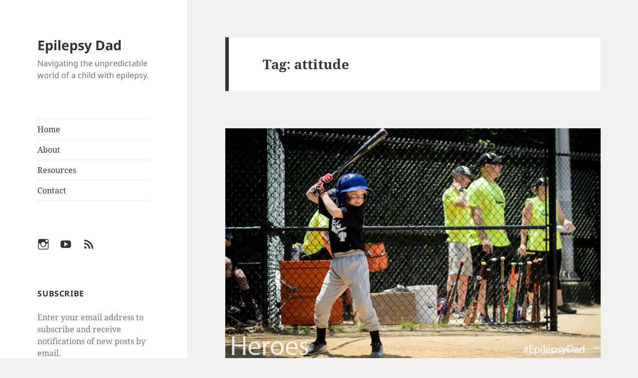

--- FILE ---
content_type: text/html; charset=UTF-8
request_url: https://www.epilepsydad.com/tag/attitude/
body_size: 12190
content:
<!DOCTYPE html>
<html lang="en-US" prefix="og: https://ogp.me/ns#" class="no-js">
<head>
	<meta charset="UTF-8">
	<meta name="viewport" content="width=device-width, initial-scale=1.0">
	<link rel="profile" href="https://gmpg.org/xfn/11">
	<link rel="pingback" href="https://www.epilepsydad.com/xmlrpc.php">
	<script>
(function(html){html.className = html.className.replace(/\bno-js\b/,'js')})(document.documentElement);
//# sourceURL=twentyfifteen_javascript_detection
</script>

<!-- Search Engine Optimization by Rank Math - https://rankmath.com/ -->
<title>attitude Archives - Epilepsy Dad</title>
<meta name="robots" content="index, follow, max-snippet:-1, max-video-preview:-1, max-image-preview:large"/>
<link rel="canonical" href="https://www.epilepsydad.com/tag/attitude/" />
<meta property="og:locale" content="en_US" />
<meta property="og:type" content="article" />
<meta property="og:title" content="attitude Archives - Epilepsy Dad" />
<meta property="og:url" content="https://www.epilepsydad.com/tag/attitude/" />
<meta property="og:site_name" content="Epilepsy Dad - Navigating the unpredictable world of a child with epilepsy." />
<meta name="twitter:card" content="summary_large_image" />
<meta name="twitter:title" content="attitude Archives - Epilepsy Dad" />
<meta name="twitter:label1" content="Posts" />
<meta name="twitter:data1" content="1" />
<script type="application/ld+json" class="rank-math-schema">{"@context":"https://schema.org","@graph":[{"@type":"Person","@id":"https://www.epilepsydad.com/#person","name":"Epilepsy Dad - Navigating the unpredictable world of a child with epilepsy."},{"@type":"WebSite","@id":"https://www.epilepsydad.com/#website","url":"https://www.epilepsydad.com","name":"Epilepsy Dad - Navigating the unpredictable world of a child with epilepsy.","alternateName":"Epilepsy Dad","publisher":{"@id":"https://www.epilepsydad.com/#person"},"inLanguage":"en-US"},{"@type":"CollectionPage","@id":"https://www.epilepsydad.com/tag/attitude/#webpage","url":"https://www.epilepsydad.com/tag/attitude/","name":"attitude Archives - Epilepsy Dad","isPartOf":{"@id":"https://www.epilepsydad.com/#website"},"inLanguage":"en-US"}]}</script>
<!-- /Rank Math WordPress SEO plugin -->

<link rel='dns-prefetch' href='//secure.gravatar.com' />
<link rel='dns-prefetch' href='//www.googletagmanager.com' />
<link rel='dns-prefetch' href='//stats.wp.com' />
<link rel='dns-prefetch' href='//v0.wordpress.com' />
<link rel="alternate" type="application/rss+xml" title="Epilepsy Dad &raquo; Feed" href="https://www.epilepsydad.com/feed/" />
<link rel="alternate" type="application/rss+xml" title="Epilepsy Dad &raquo; Comments Feed" href="https://www.epilepsydad.com/comments/feed/" />
<link rel="alternate" type="application/rss+xml" title="Epilepsy Dad &raquo; attitude Tag Feed" href="https://www.epilepsydad.com/tag/attitude/feed/" />
<style id='wp-img-auto-sizes-contain-inline-css'>
img:is([sizes=auto i],[sizes^="auto," i]){contain-intrinsic-size:3000px 1500px}
/*# sourceURL=wp-img-auto-sizes-contain-inline-css */
</style>
<link rel='stylesheet' id='twentyfifteen-jetpack-css' href='https://www.epilepsydad.com/wp-content/plugins/jetpack/modules/theme-tools/compat/twentyfifteen.css?ver=15.4' media='all' />
<style id='wp-emoji-styles-inline-css'>

	img.wp-smiley, img.emoji {
		display: inline !important;
		border: none !important;
		box-shadow: none !important;
		height: 1em !important;
		width: 1em !important;
		margin: 0 0.07em !important;
		vertical-align: -0.1em !important;
		background: none !important;
		padding: 0 !important;
	}
/*# sourceURL=wp-emoji-styles-inline-css */
</style>
<style id='wp-block-library-inline-css'>
:root{--wp-block-synced-color:#7a00df;--wp-block-synced-color--rgb:122,0,223;--wp-bound-block-color:var(--wp-block-synced-color);--wp-editor-canvas-background:#ddd;--wp-admin-theme-color:#007cba;--wp-admin-theme-color--rgb:0,124,186;--wp-admin-theme-color-darker-10:#006ba1;--wp-admin-theme-color-darker-10--rgb:0,107,160.5;--wp-admin-theme-color-darker-20:#005a87;--wp-admin-theme-color-darker-20--rgb:0,90,135;--wp-admin-border-width-focus:2px}@media (min-resolution:192dpi){:root{--wp-admin-border-width-focus:1.5px}}.wp-element-button{cursor:pointer}:root .has-very-light-gray-background-color{background-color:#eee}:root .has-very-dark-gray-background-color{background-color:#313131}:root .has-very-light-gray-color{color:#eee}:root .has-very-dark-gray-color{color:#313131}:root .has-vivid-green-cyan-to-vivid-cyan-blue-gradient-background{background:linear-gradient(135deg,#00d084,#0693e3)}:root .has-purple-crush-gradient-background{background:linear-gradient(135deg,#34e2e4,#4721fb 50%,#ab1dfe)}:root .has-hazy-dawn-gradient-background{background:linear-gradient(135deg,#faaca8,#dad0ec)}:root .has-subdued-olive-gradient-background{background:linear-gradient(135deg,#fafae1,#67a671)}:root .has-atomic-cream-gradient-background{background:linear-gradient(135deg,#fdd79a,#004a59)}:root .has-nightshade-gradient-background{background:linear-gradient(135deg,#330968,#31cdcf)}:root .has-midnight-gradient-background{background:linear-gradient(135deg,#020381,#2874fc)}:root{--wp--preset--font-size--normal:16px;--wp--preset--font-size--huge:42px}.has-regular-font-size{font-size:1em}.has-larger-font-size{font-size:2.625em}.has-normal-font-size{font-size:var(--wp--preset--font-size--normal)}.has-huge-font-size{font-size:var(--wp--preset--font-size--huge)}.has-text-align-center{text-align:center}.has-text-align-left{text-align:left}.has-text-align-right{text-align:right}.has-fit-text{white-space:nowrap!important}#end-resizable-editor-section{display:none}.aligncenter{clear:both}.items-justified-left{justify-content:flex-start}.items-justified-center{justify-content:center}.items-justified-right{justify-content:flex-end}.items-justified-space-between{justify-content:space-between}.screen-reader-text{border:0;clip-path:inset(50%);height:1px;margin:-1px;overflow:hidden;padding:0;position:absolute;width:1px;word-wrap:normal!important}.screen-reader-text:focus{background-color:#ddd;clip-path:none;color:#444;display:block;font-size:1em;height:auto;left:5px;line-height:normal;padding:15px 23px 14px;text-decoration:none;top:5px;width:auto;z-index:100000}html :where(.has-border-color){border-style:solid}html :where([style*=border-top-color]){border-top-style:solid}html :where([style*=border-right-color]){border-right-style:solid}html :where([style*=border-bottom-color]){border-bottom-style:solid}html :where([style*=border-left-color]){border-left-style:solid}html :where([style*=border-width]){border-style:solid}html :where([style*=border-top-width]){border-top-style:solid}html :where([style*=border-right-width]){border-right-style:solid}html :where([style*=border-bottom-width]){border-bottom-style:solid}html :where([style*=border-left-width]){border-left-style:solid}html :where(img[class*=wp-image-]){height:auto;max-width:100%}:where(figure){margin:0 0 1em}html :where(.is-position-sticky){--wp-admin--admin-bar--position-offset:var(--wp-admin--admin-bar--height,0px)}@media screen and (max-width:600px){html :where(.is-position-sticky){--wp-admin--admin-bar--position-offset:0px}}

/*# sourceURL=wp-block-library-inline-css */
</style><style id='global-styles-inline-css'>
:root{--wp--preset--aspect-ratio--square: 1;--wp--preset--aspect-ratio--4-3: 4/3;--wp--preset--aspect-ratio--3-4: 3/4;--wp--preset--aspect-ratio--3-2: 3/2;--wp--preset--aspect-ratio--2-3: 2/3;--wp--preset--aspect-ratio--16-9: 16/9;--wp--preset--aspect-ratio--9-16: 9/16;--wp--preset--color--black: #000000;--wp--preset--color--cyan-bluish-gray: #abb8c3;--wp--preset--color--white: #fff;--wp--preset--color--pale-pink: #f78da7;--wp--preset--color--vivid-red: #cf2e2e;--wp--preset--color--luminous-vivid-orange: #ff6900;--wp--preset--color--luminous-vivid-amber: #fcb900;--wp--preset--color--light-green-cyan: #7bdcb5;--wp--preset--color--vivid-green-cyan: #00d084;--wp--preset--color--pale-cyan-blue: #8ed1fc;--wp--preset--color--vivid-cyan-blue: #0693e3;--wp--preset--color--vivid-purple: #9b51e0;--wp--preset--color--dark-gray: #111;--wp--preset--color--light-gray: #f1f1f1;--wp--preset--color--yellow: #f4ca16;--wp--preset--color--dark-brown: #352712;--wp--preset--color--medium-pink: #e53b51;--wp--preset--color--light-pink: #ffe5d1;--wp--preset--color--dark-purple: #2e2256;--wp--preset--color--purple: #674970;--wp--preset--color--blue-gray: #22313f;--wp--preset--color--bright-blue: #55c3dc;--wp--preset--color--light-blue: #e9f2f9;--wp--preset--gradient--vivid-cyan-blue-to-vivid-purple: linear-gradient(135deg,rgb(6,147,227) 0%,rgb(155,81,224) 100%);--wp--preset--gradient--light-green-cyan-to-vivid-green-cyan: linear-gradient(135deg,rgb(122,220,180) 0%,rgb(0,208,130) 100%);--wp--preset--gradient--luminous-vivid-amber-to-luminous-vivid-orange: linear-gradient(135deg,rgb(252,185,0) 0%,rgb(255,105,0) 100%);--wp--preset--gradient--luminous-vivid-orange-to-vivid-red: linear-gradient(135deg,rgb(255,105,0) 0%,rgb(207,46,46) 100%);--wp--preset--gradient--very-light-gray-to-cyan-bluish-gray: linear-gradient(135deg,rgb(238,238,238) 0%,rgb(169,184,195) 100%);--wp--preset--gradient--cool-to-warm-spectrum: linear-gradient(135deg,rgb(74,234,220) 0%,rgb(151,120,209) 20%,rgb(207,42,186) 40%,rgb(238,44,130) 60%,rgb(251,105,98) 80%,rgb(254,248,76) 100%);--wp--preset--gradient--blush-light-purple: linear-gradient(135deg,rgb(255,206,236) 0%,rgb(152,150,240) 100%);--wp--preset--gradient--blush-bordeaux: linear-gradient(135deg,rgb(254,205,165) 0%,rgb(254,45,45) 50%,rgb(107,0,62) 100%);--wp--preset--gradient--luminous-dusk: linear-gradient(135deg,rgb(255,203,112) 0%,rgb(199,81,192) 50%,rgb(65,88,208) 100%);--wp--preset--gradient--pale-ocean: linear-gradient(135deg,rgb(255,245,203) 0%,rgb(182,227,212) 50%,rgb(51,167,181) 100%);--wp--preset--gradient--electric-grass: linear-gradient(135deg,rgb(202,248,128) 0%,rgb(113,206,126) 100%);--wp--preset--gradient--midnight: linear-gradient(135deg,rgb(2,3,129) 0%,rgb(40,116,252) 100%);--wp--preset--gradient--dark-gray-gradient-gradient: linear-gradient(90deg, rgba(17,17,17,1) 0%, rgba(42,42,42,1) 100%);--wp--preset--gradient--light-gray-gradient: linear-gradient(90deg, rgba(241,241,241,1) 0%, rgba(215,215,215,1) 100%);--wp--preset--gradient--white-gradient: linear-gradient(90deg, rgba(255,255,255,1) 0%, rgba(230,230,230,1) 100%);--wp--preset--gradient--yellow-gradient: linear-gradient(90deg, rgba(244,202,22,1) 0%, rgba(205,168,10,1) 100%);--wp--preset--gradient--dark-brown-gradient: linear-gradient(90deg, rgba(53,39,18,1) 0%, rgba(91,67,31,1) 100%);--wp--preset--gradient--medium-pink-gradient: linear-gradient(90deg, rgba(229,59,81,1) 0%, rgba(209,28,51,1) 100%);--wp--preset--gradient--light-pink-gradient: linear-gradient(90deg, rgba(255,229,209,1) 0%, rgba(255,200,158,1) 100%);--wp--preset--gradient--dark-purple-gradient: linear-gradient(90deg, rgba(46,34,86,1) 0%, rgba(66,48,123,1) 100%);--wp--preset--gradient--purple-gradient: linear-gradient(90deg, rgba(103,73,112,1) 0%, rgba(131,93,143,1) 100%);--wp--preset--gradient--blue-gray-gradient: linear-gradient(90deg, rgba(34,49,63,1) 0%, rgba(52,75,96,1) 100%);--wp--preset--gradient--bright-blue-gradient: linear-gradient(90deg, rgba(85,195,220,1) 0%, rgba(43,180,211,1) 100%);--wp--preset--gradient--light-blue-gradient: linear-gradient(90deg, rgba(233,242,249,1) 0%, rgba(193,218,238,1) 100%);--wp--preset--font-size--small: 13px;--wp--preset--font-size--medium: 20px;--wp--preset--font-size--large: 36px;--wp--preset--font-size--x-large: 42px;--wp--preset--spacing--20: 0.44rem;--wp--preset--spacing--30: 0.67rem;--wp--preset--spacing--40: 1rem;--wp--preset--spacing--50: 1.5rem;--wp--preset--spacing--60: 2.25rem;--wp--preset--spacing--70: 3.38rem;--wp--preset--spacing--80: 5.06rem;--wp--preset--shadow--natural: 6px 6px 9px rgba(0, 0, 0, 0.2);--wp--preset--shadow--deep: 12px 12px 50px rgba(0, 0, 0, 0.4);--wp--preset--shadow--sharp: 6px 6px 0px rgba(0, 0, 0, 0.2);--wp--preset--shadow--outlined: 6px 6px 0px -3px rgb(255, 255, 255), 6px 6px rgb(0, 0, 0);--wp--preset--shadow--crisp: 6px 6px 0px rgb(0, 0, 0);}:where(.is-layout-flex){gap: 0.5em;}:where(.is-layout-grid){gap: 0.5em;}body .is-layout-flex{display: flex;}.is-layout-flex{flex-wrap: wrap;align-items: center;}.is-layout-flex > :is(*, div){margin: 0;}body .is-layout-grid{display: grid;}.is-layout-grid > :is(*, div){margin: 0;}:where(.wp-block-columns.is-layout-flex){gap: 2em;}:where(.wp-block-columns.is-layout-grid){gap: 2em;}:where(.wp-block-post-template.is-layout-flex){gap: 1.25em;}:where(.wp-block-post-template.is-layout-grid){gap: 1.25em;}.has-black-color{color: var(--wp--preset--color--black) !important;}.has-cyan-bluish-gray-color{color: var(--wp--preset--color--cyan-bluish-gray) !important;}.has-white-color{color: var(--wp--preset--color--white) !important;}.has-pale-pink-color{color: var(--wp--preset--color--pale-pink) !important;}.has-vivid-red-color{color: var(--wp--preset--color--vivid-red) !important;}.has-luminous-vivid-orange-color{color: var(--wp--preset--color--luminous-vivid-orange) !important;}.has-luminous-vivid-amber-color{color: var(--wp--preset--color--luminous-vivid-amber) !important;}.has-light-green-cyan-color{color: var(--wp--preset--color--light-green-cyan) !important;}.has-vivid-green-cyan-color{color: var(--wp--preset--color--vivid-green-cyan) !important;}.has-pale-cyan-blue-color{color: var(--wp--preset--color--pale-cyan-blue) !important;}.has-vivid-cyan-blue-color{color: var(--wp--preset--color--vivid-cyan-blue) !important;}.has-vivid-purple-color{color: var(--wp--preset--color--vivid-purple) !important;}.has-black-background-color{background-color: var(--wp--preset--color--black) !important;}.has-cyan-bluish-gray-background-color{background-color: var(--wp--preset--color--cyan-bluish-gray) !important;}.has-white-background-color{background-color: var(--wp--preset--color--white) !important;}.has-pale-pink-background-color{background-color: var(--wp--preset--color--pale-pink) !important;}.has-vivid-red-background-color{background-color: var(--wp--preset--color--vivid-red) !important;}.has-luminous-vivid-orange-background-color{background-color: var(--wp--preset--color--luminous-vivid-orange) !important;}.has-luminous-vivid-amber-background-color{background-color: var(--wp--preset--color--luminous-vivid-amber) !important;}.has-light-green-cyan-background-color{background-color: var(--wp--preset--color--light-green-cyan) !important;}.has-vivid-green-cyan-background-color{background-color: var(--wp--preset--color--vivid-green-cyan) !important;}.has-pale-cyan-blue-background-color{background-color: var(--wp--preset--color--pale-cyan-blue) !important;}.has-vivid-cyan-blue-background-color{background-color: var(--wp--preset--color--vivid-cyan-blue) !important;}.has-vivid-purple-background-color{background-color: var(--wp--preset--color--vivid-purple) !important;}.has-black-border-color{border-color: var(--wp--preset--color--black) !important;}.has-cyan-bluish-gray-border-color{border-color: var(--wp--preset--color--cyan-bluish-gray) !important;}.has-white-border-color{border-color: var(--wp--preset--color--white) !important;}.has-pale-pink-border-color{border-color: var(--wp--preset--color--pale-pink) !important;}.has-vivid-red-border-color{border-color: var(--wp--preset--color--vivid-red) !important;}.has-luminous-vivid-orange-border-color{border-color: var(--wp--preset--color--luminous-vivid-orange) !important;}.has-luminous-vivid-amber-border-color{border-color: var(--wp--preset--color--luminous-vivid-amber) !important;}.has-light-green-cyan-border-color{border-color: var(--wp--preset--color--light-green-cyan) !important;}.has-vivid-green-cyan-border-color{border-color: var(--wp--preset--color--vivid-green-cyan) !important;}.has-pale-cyan-blue-border-color{border-color: var(--wp--preset--color--pale-cyan-blue) !important;}.has-vivid-cyan-blue-border-color{border-color: var(--wp--preset--color--vivid-cyan-blue) !important;}.has-vivid-purple-border-color{border-color: var(--wp--preset--color--vivid-purple) !important;}.has-vivid-cyan-blue-to-vivid-purple-gradient-background{background: var(--wp--preset--gradient--vivid-cyan-blue-to-vivid-purple) !important;}.has-light-green-cyan-to-vivid-green-cyan-gradient-background{background: var(--wp--preset--gradient--light-green-cyan-to-vivid-green-cyan) !important;}.has-luminous-vivid-amber-to-luminous-vivid-orange-gradient-background{background: var(--wp--preset--gradient--luminous-vivid-amber-to-luminous-vivid-orange) !important;}.has-luminous-vivid-orange-to-vivid-red-gradient-background{background: var(--wp--preset--gradient--luminous-vivid-orange-to-vivid-red) !important;}.has-very-light-gray-to-cyan-bluish-gray-gradient-background{background: var(--wp--preset--gradient--very-light-gray-to-cyan-bluish-gray) !important;}.has-cool-to-warm-spectrum-gradient-background{background: var(--wp--preset--gradient--cool-to-warm-spectrum) !important;}.has-blush-light-purple-gradient-background{background: var(--wp--preset--gradient--blush-light-purple) !important;}.has-blush-bordeaux-gradient-background{background: var(--wp--preset--gradient--blush-bordeaux) !important;}.has-luminous-dusk-gradient-background{background: var(--wp--preset--gradient--luminous-dusk) !important;}.has-pale-ocean-gradient-background{background: var(--wp--preset--gradient--pale-ocean) !important;}.has-electric-grass-gradient-background{background: var(--wp--preset--gradient--electric-grass) !important;}.has-midnight-gradient-background{background: var(--wp--preset--gradient--midnight) !important;}.has-small-font-size{font-size: var(--wp--preset--font-size--small) !important;}.has-medium-font-size{font-size: var(--wp--preset--font-size--medium) !important;}.has-large-font-size{font-size: var(--wp--preset--font-size--large) !important;}.has-x-large-font-size{font-size: var(--wp--preset--font-size--x-large) !important;}
/*# sourceURL=global-styles-inline-css */
</style>

<style id='classic-theme-styles-inline-css'>
/*! This file is auto-generated */
.wp-block-button__link{color:#fff;background-color:#32373c;border-radius:9999px;box-shadow:none;text-decoration:none;padding:calc(.667em + 2px) calc(1.333em + 2px);font-size:1.125em}.wp-block-file__button{background:#32373c;color:#fff;text-decoration:none}
/*# sourceURL=/wp-includes/css/classic-themes.min.css */
</style>
<link rel='stylesheet' id='tm_clicktotweet-css' href='https://www.epilepsydad.com/wp-content/plugins/click-to-tweet-by-todaymade/assets/css/styles.css?ver=6.9' media='all' />
<link rel='stylesheet' id='twentyfifteen-fonts-css' href='https://www.epilepsydad.com/wp-content/themes/twentyfifteen/assets/fonts/noto-sans-plus-noto-serif-plus-inconsolata.css?ver=20230328' media='all' />
<link rel='stylesheet' id='genericons-css' href='https://www.epilepsydad.com/wp-content/plugins/jetpack/_inc/genericons/genericons/genericons.css?ver=3.1' media='all' />
<link rel='stylesheet' id='twentyfifteen-style-css' href='https://www.epilepsydad.com/wp-content/themes/twentyfifteen/style.css?ver=20251202' media='all' />
<link rel='stylesheet' id='twentyfifteen-block-style-css' href='https://www.epilepsydad.com/wp-content/themes/twentyfifteen/css/blocks.css?ver=20240715' media='all' />
<link rel='stylesheet' id='jetpack-subscriptions-css' href='https://www.epilepsydad.com/wp-content/plugins/jetpack/_inc/build/subscriptions/subscriptions.min.css?ver=15.4' media='all' />
<script src="https://www.epilepsydad.com/wp-includes/js/jquery/jquery.min.js?ver=3.7.1" id="jquery-core-js"></script>
<script src="https://www.epilepsydad.com/wp-includes/js/jquery/jquery-migrate.min.js?ver=3.4.1" id="jquery-migrate-js"></script>
<script id="twentyfifteen-script-js-extra">
var screenReaderText = {"expand":"\u003Cspan class=\"screen-reader-text\"\u003Eexpand child menu\u003C/span\u003E","collapse":"\u003Cspan class=\"screen-reader-text\"\u003Ecollapse child menu\u003C/span\u003E"};
//# sourceURL=twentyfifteen-script-js-extra
</script>
<script src="https://www.epilepsydad.com/wp-content/themes/twentyfifteen/js/functions.js?ver=20250729" id="twentyfifteen-script-js" defer data-wp-strategy="defer"></script>

<!-- Google tag (gtag.js) snippet added by Site Kit -->
<!-- Google Analytics snippet added by Site Kit -->
<script src="https://www.googletagmanager.com/gtag/js?id=GT-WP4KXVH" id="google_gtagjs-js" async></script>
<script id="google_gtagjs-js-after">
window.dataLayer = window.dataLayer || [];function gtag(){dataLayer.push(arguments);}
gtag("set","linker",{"domains":["www.epilepsydad.com"]});
gtag("js", new Date());
gtag("set", "developer_id.dZTNiMT", true);
gtag("config", "GT-WP4KXVH");
 window._googlesitekit = window._googlesitekit || {}; window._googlesitekit.throttledEvents = []; window._googlesitekit.gtagEvent = (name, data) => { var key = JSON.stringify( { name, data } ); if ( !! window._googlesitekit.throttledEvents[ key ] ) { return; } window._googlesitekit.throttledEvents[ key ] = true; setTimeout( () => { delete window._googlesitekit.throttledEvents[ key ]; }, 5 ); gtag( "event", name, { ...data, event_source: "site-kit" } ); }; 
//# sourceURL=google_gtagjs-js-after
</script>
<link rel="https://api.w.org/" href="https://www.epilepsydad.com/wp-json/" /><link rel="alternate" title="JSON" type="application/json" href="https://www.epilepsydad.com/wp-json/wp/v2/tags/231" /><link rel="EditURI" type="application/rsd+xml" title="RSD" href="https://www.epilepsydad.com/xmlrpc.php?rsd" />
<meta name="generator" content="WordPress 6.9" />
<meta name="generator" content="Site Kit by Google 1.170.0" />	<style>img#wpstats{display:none}</style>
		<style>.recentcomments a{display:inline !important;padding:0 !important;margin:0 !important;}</style></head>

<body class="archive tag tag-attitude tag-231 wp-embed-responsive wp-theme-twentyfifteen">
<div id="page" class="hfeed site">
	<a class="skip-link screen-reader-text" href="#content">
		Skip to content	</a>

	<div id="sidebar" class="sidebar">
		<header id="masthead" class="site-header">
			<div class="site-branding">
									<p class="site-title"><a href="https://www.epilepsydad.com/" rel="home" >Epilepsy Dad</a></p>
										<p class="site-description">Navigating the unpredictable world of a child with epilepsy.</p>
				
				<button class="secondary-toggle">Menu and widgets</button>
			</div><!-- .site-branding -->
		</header><!-- .site-header -->

			<div id="secondary" class="secondary">

					<nav id="site-navigation" class="main-navigation">
				<div class="menu-main-menu-container"><ul id="menu-main-menu" class="nav-menu"><li id="menu-item-703" class="menu-item menu-item-type-custom menu-item-object-custom menu-item-home menu-item-703"><a href="http://www.epilepsydad.com/">Home</a></li>
<li id="menu-item-781" class="menu-item menu-item-type-post_type menu-item-object-page menu-item-781"><a href="https://www.epilepsydad.com/about/">About</a></li>
<li id="menu-item-18127" class="menu-item menu-item-type-post_type menu-item-object-page menu-item-18127"><a href="https://www.epilepsydad.com/resources/">Resources</a></li>
<li id="menu-item-782" class="menu-item menu-item-type-post_type menu-item-object-page menu-item-782"><a href="https://www.epilepsydad.com/contact/">Contact</a></li>
</ul></div>			</nav><!-- .main-navigation -->
		
					<nav id="social-navigation" class="social-navigation">
				<div class="menu-connect-menu-container"><ul id="menu-connect-menu" class="menu"><li id="menu-item-2471" class="menu-item menu-item-type-custom menu-item-object-custom menu-item-2471"><a href="https://www.instagram.com/epilepsydad/"><span class="screen-reader-text">Instagram</span></a></li>
<li id="menu-item-12231" class="menu-item menu-item-type-custom menu-item-object-custom menu-item-12231"><a href="https://www.youtube.com/c/Epilepsydad"><span class="screen-reader-text">YouTube</span></a></li>
<li id="menu-item-707" class="menu-item menu-item-type-custom menu-item-object-custom menu-item-707"><a href="/feed/"><span class="screen-reader-text">RSS</span></a></li>
</ul></div>			</nav><!-- .social-navigation -->
		
					<div id="widget-area" class="widget-area" role="complementary">
				<aside id="blog_subscription-2" class="widget widget_blog_subscription jetpack_subscription_widget"><h2 class="widget-title">Subscribe</h2>
			<div class="wp-block-jetpack-subscriptions__container">
			<form action="#" method="post" accept-charset="utf-8" id="subscribe-blog-blog_subscription-2"
				data-blog="85311151"
				data-post_access_level="everybody" >
									<div id="subscribe-text"><p>Enter your email address to subscribe and receive notifications of new posts by email.</p>
</div>
										<p id="subscribe-email">
						<label id="jetpack-subscribe-label"
							class="screen-reader-text"
							for="subscribe-field-blog_subscription-2">
							Email Address						</label>
						<input type="email" name="email" autocomplete="email" required="required"
																					value=""
							id="subscribe-field-blog_subscription-2"
							placeholder="Email Address"
						/>
					</p>

					<p id="subscribe-submit"
											>
						<input type="hidden" name="action" value="subscribe"/>
						<input type="hidden" name="source" value="https://www.epilepsydad.com/tag/attitude/"/>
						<input type="hidden" name="sub-type" value="widget"/>
						<input type="hidden" name="redirect_fragment" value="subscribe-blog-blog_subscription-2"/>
						<input type="hidden" id="_wpnonce" name="_wpnonce" value="84ed6b49b6" /><input type="hidden" name="_wp_http_referer" value="/tag/attitude/" />						<button type="submit"
															class="wp-block-button__link"
																					name="jetpack_subscriptions_widget"
						>
							Subscribe						</button>
					</p>
							</form>
						</div>
			
</aside><aside id="search-2" class="widget widget_search"><form role="search" method="get" class="search-form" action="https://www.epilepsydad.com/">
				<label>
					<span class="screen-reader-text">Search for:</span>
					<input type="search" class="search-field" placeholder="Search &hellip;" value="" name="s" />
				</label>
				<input type="submit" class="search-submit screen-reader-text" value="Search" />
			</form></aside>
		<aside id="recent-posts-2" class="widget widget_recent_entries">
		<h2 class="widget-title">Recent Posts</h2><nav aria-label="Recent Posts">
		<ul>
											<li>
					<a href="https://www.epilepsydad.com/epilepsy/learning-whats-enough/">Learning What’s Enough</a>
									</li>
											<li>
					<a href="https://www.epilepsydad.com/community/finding-my-footing/">Finding My Footing</a>
									</li>
											<li>
					<a href="https://www.epilepsydad.com/epilepsy/the-transition-year/">The Transition Year</a>
									</li>
											<li>
					<a href="https://www.epilepsydad.com/community/the-lost-year/">The Lost Year</a>
									</li>
											<li>
					<a href="https://www.epilepsydad.com/epilepsy/another-milestone-he-cannot-reach/">Another Milestone He Cannot Reach</a>
									</li>
					</ul>

		</nav></aside><aside id="recent-comments-2" class="widget widget_recent_comments"><h2 class="widget-title">Recent Comments</h2><nav aria-label="Recent Comments"><ul id="recentcomments"><li class="recentcomments"><span class="comment-author-link"><a href="http://floweralley.wordpress.com" class="url" rel="ugc external nofollow">Flower Roberts</a></span> on <a href="https://www.epilepsydad.com/community/finding-my-footing/#comment-83824">Finding My Footing</a></li><li class="recentcomments"><span class="comment-author-link">Taryn</span> on <a href="https://www.epilepsydad.com/community/finding-my-footing/#comment-83650">Finding My Footing</a></li><li class="recentcomments"><span class="comment-author-link">Kris Hook</span> on <a href="https://www.epilepsydad.com/community/finding-my-footing/#comment-83624">Finding My Footing</a></li><li class="recentcomments"><span class="comment-author-link">Yvette Thornton</span> on <a href="https://www.epilepsydad.com/community/the-lost-year/#comment-82984">The Lost Year</a></li><li class="recentcomments"><span class="comment-author-link">Dave</span> on <a href="https://www.epilepsydad.com/epilepsy/another-milestone-he-cannot-reach/#comment-82446">Another Milestone He Cannot Reach</a></li></ul></nav></aside><aside id="archives-2" class="widget widget_archive"><h2 class="widget-title">Archives</h2><nav aria-label="Archives">
			<ul>
					<li><a href='https://www.epilepsydad.com/2026/01/'>January 2026</a></li>
	<li><a href='https://www.epilepsydad.com/2025/12/'>December 2025</a></li>
	<li><a href='https://www.epilepsydad.com/2025/11/'>November 2025</a></li>
	<li><a href='https://www.epilepsydad.com/2025/10/'>October 2025</a></li>
	<li><a href='https://www.epilepsydad.com/2025/09/'>September 2025</a></li>
	<li><a href='https://www.epilepsydad.com/2025/08/'>August 2025</a></li>
	<li><a href='https://www.epilepsydad.com/2025/07/'>July 2025</a></li>
	<li><a href='https://www.epilepsydad.com/2025/06/'>June 2025</a></li>
	<li><a href='https://www.epilepsydad.com/2025/05/'>May 2025</a></li>
	<li><a href='https://www.epilepsydad.com/2025/04/'>April 2025</a></li>
	<li><a href='https://www.epilepsydad.com/2025/03/'>March 2025</a></li>
	<li><a href='https://www.epilepsydad.com/2025/02/'>February 2025</a></li>
	<li><a href='https://www.epilepsydad.com/2025/01/'>January 2025</a></li>
	<li><a href='https://www.epilepsydad.com/2024/12/'>December 2024</a></li>
	<li><a href='https://www.epilepsydad.com/2024/11/'>November 2024</a></li>
	<li><a href='https://www.epilepsydad.com/2024/10/'>October 2024</a></li>
	<li><a href='https://www.epilepsydad.com/2024/09/'>September 2024</a></li>
	<li><a href='https://www.epilepsydad.com/2024/08/'>August 2024</a></li>
	<li><a href='https://www.epilepsydad.com/2024/07/'>July 2024</a></li>
	<li><a href='https://www.epilepsydad.com/2024/06/'>June 2024</a></li>
	<li><a href='https://www.epilepsydad.com/2024/05/'>May 2024</a></li>
	<li><a href='https://www.epilepsydad.com/2024/04/'>April 2024</a></li>
	<li><a href='https://www.epilepsydad.com/2024/03/'>March 2024</a></li>
	<li><a href='https://www.epilepsydad.com/2024/02/'>February 2024</a></li>
	<li><a href='https://www.epilepsydad.com/2023/11/'>November 2023</a></li>
	<li><a href='https://www.epilepsydad.com/2023/05/'>May 2023</a></li>
	<li><a href='https://www.epilepsydad.com/2023/02/'>February 2023</a></li>
	<li><a href='https://www.epilepsydad.com/2022/11/'>November 2022</a></li>
	<li><a href='https://www.epilepsydad.com/2022/10/'>October 2022</a></li>
	<li><a href='https://www.epilepsydad.com/2022/09/'>September 2022</a></li>
	<li><a href='https://www.epilepsydad.com/2022/08/'>August 2022</a></li>
	<li><a href='https://www.epilepsydad.com/2022/07/'>July 2022</a></li>
	<li><a href='https://www.epilepsydad.com/2022/04/'>April 2022</a></li>
	<li><a href='https://www.epilepsydad.com/2022/03/'>March 2022</a></li>
	<li><a href='https://www.epilepsydad.com/2022/02/'>February 2022</a></li>
	<li><a href='https://www.epilepsydad.com/2022/01/'>January 2022</a></li>
	<li><a href='https://www.epilepsydad.com/2021/10/'>October 2021</a></li>
	<li><a href='https://www.epilepsydad.com/2021/09/'>September 2021</a></li>
	<li><a href='https://www.epilepsydad.com/2021/08/'>August 2021</a></li>
	<li><a href='https://www.epilepsydad.com/2021/07/'>July 2021</a></li>
	<li><a href='https://www.epilepsydad.com/2021/03/'>March 2021</a></li>
	<li><a href='https://www.epilepsydad.com/2021/02/'>February 2021</a></li>
	<li><a href='https://www.epilepsydad.com/2021/01/'>January 2021</a></li>
	<li><a href='https://www.epilepsydad.com/2020/11/'>November 2020</a></li>
	<li><a href='https://www.epilepsydad.com/2020/10/'>October 2020</a></li>
	<li><a href='https://www.epilepsydad.com/2020/09/'>September 2020</a></li>
	<li><a href='https://www.epilepsydad.com/2020/08/'>August 2020</a></li>
	<li><a href='https://www.epilepsydad.com/2020/07/'>July 2020</a></li>
	<li><a href='https://www.epilepsydad.com/2020/06/'>June 2020</a></li>
	<li><a href='https://www.epilepsydad.com/2020/04/'>April 2020</a></li>
	<li><a href='https://www.epilepsydad.com/2020/02/'>February 2020</a></li>
	<li><a href='https://www.epilepsydad.com/2020/01/'>January 2020</a></li>
	<li><a href='https://www.epilepsydad.com/2019/10/'>October 2019</a></li>
	<li><a href='https://www.epilepsydad.com/2019/09/'>September 2019</a></li>
	<li><a href='https://www.epilepsydad.com/2019/07/'>July 2019</a></li>
	<li><a href='https://www.epilepsydad.com/2019/06/'>June 2019</a></li>
	<li><a href='https://www.epilepsydad.com/2019/05/'>May 2019</a></li>
	<li><a href='https://www.epilepsydad.com/2019/04/'>April 2019</a></li>
	<li><a href='https://www.epilepsydad.com/2019/03/'>March 2019</a></li>
	<li><a href='https://www.epilepsydad.com/2019/02/'>February 2019</a></li>
	<li><a href='https://www.epilepsydad.com/2019/01/'>January 2019</a></li>
	<li><a href='https://www.epilepsydad.com/2018/12/'>December 2018</a></li>
	<li><a href='https://www.epilepsydad.com/2018/11/'>November 2018</a></li>
	<li><a href='https://www.epilepsydad.com/2018/10/'>October 2018</a></li>
	<li><a href='https://www.epilepsydad.com/2018/09/'>September 2018</a></li>
	<li><a href='https://www.epilepsydad.com/2018/08/'>August 2018</a></li>
	<li><a href='https://www.epilepsydad.com/2018/07/'>July 2018</a></li>
	<li><a href='https://www.epilepsydad.com/2018/06/'>June 2018</a></li>
	<li><a href='https://www.epilepsydad.com/2018/05/'>May 2018</a></li>
	<li><a href='https://www.epilepsydad.com/2018/04/'>April 2018</a></li>
	<li><a href='https://www.epilepsydad.com/2018/03/'>March 2018</a></li>
	<li><a href='https://www.epilepsydad.com/2018/02/'>February 2018</a></li>
	<li><a href='https://www.epilepsydad.com/2018/01/'>January 2018</a></li>
	<li><a href='https://www.epilepsydad.com/2017/12/'>December 2017</a></li>
	<li><a href='https://www.epilepsydad.com/2017/11/'>November 2017</a></li>
	<li><a href='https://www.epilepsydad.com/2017/10/'>October 2017</a></li>
	<li><a href='https://www.epilepsydad.com/2017/09/'>September 2017</a></li>
	<li><a href='https://www.epilepsydad.com/2017/08/'>August 2017</a></li>
	<li><a href='https://www.epilepsydad.com/2017/07/'>July 2017</a></li>
	<li><a href='https://www.epilepsydad.com/2017/06/'>June 2017</a></li>
	<li><a href='https://www.epilepsydad.com/2017/05/'>May 2017</a></li>
	<li><a href='https://www.epilepsydad.com/2017/04/'>April 2017</a></li>
	<li><a href='https://www.epilepsydad.com/2017/03/'>March 2017</a></li>
	<li><a href='https://www.epilepsydad.com/2017/02/'>February 2017</a></li>
	<li><a href='https://www.epilepsydad.com/2017/01/'>January 2017</a></li>
	<li><a href='https://www.epilepsydad.com/2016/12/'>December 2016</a></li>
	<li><a href='https://www.epilepsydad.com/2016/11/'>November 2016</a></li>
	<li><a href='https://www.epilepsydad.com/2016/10/'>October 2016</a></li>
	<li><a href='https://www.epilepsydad.com/2016/09/'>September 2016</a></li>
	<li><a href='https://www.epilepsydad.com/2016/08/'>August 2016</a></li>
	<li><a href='https://www.epilepsydad.com/2016/07/'>July 2016</a></li>
	<li><a href='https://www.epilepsydad.com/2016/06/'>June 2016</a></li>
	<li><a href='https://www.epilepsydad.com/2016/05/'>May 2016</a></li>
	<li><a href='https://www.epilepsydad.com/2016/04/'>April 2016</a></li>
	<li><a href='https://www.epilepsydad.com/2016/03/'>March 2016</a></li>
	<li><a href='https://www.epilepsydad.com/2016/02/'>February 2016</a></li>
	<li><a href='https://www.epilepsydad.com/2016/01/'>January 2016</a></li>
	<li><a href='https://www.epilepsydad.com/2015/12/'>December 2015</a></li>
	<li><a href='https://www.epilepsydad.com/2015/11/'>November 2015</a></li>
	<li><a href='https://www.epilepsydad.com/2015/10/'>October 2015</a></li>
	<li><a href='https://www.epilepsydad.com/2015/09/'>September 2015</a></li>
	<li><a href='https://www.epilepsydad.com/2015/07/'>July 2015</a></li>
	<li><a href='https://www.epilepsydad.com/2015/06/'>June 2015</a></li>
	<li><a href='https://www.epilepsydad.com/2015/05/'>May 2015</a></li>
	<li><a href='https://www.epilepsydad.com/2015/04/'>April 2015</a></li>
	<li><a href='https://www.epilepsydad.com/2015/03/'>March 2015</a></li>
	<li><a href='https://www.epilepsydad.com/2015/02/'>February 2015</a></li>
			</ul>

			</nav></aside><aside id="categories-2" class="widget widget_categories"><h2 class="widget-title">Categories</h2><nav aria-label="Categories">
			<ul>
					<li class="cat-item cat-item-2"><a href="https://www.epilepsydad.com/category/community/">community</a>
</li>
	<li class="cat-item cat-item-3"><a href="https://www.epilepsydad.com/category/diet/">diet</a>
</li>
	<li class="cat-item cat-item-4"><a href="https://www.epilepsydad.com/category/epilepsy/">epilepsy</a>
</li>
	<li class="cat-item cat-item-5"><a href="https://www.epilepsydad.com/category/keto/">keto</a>
</li>
	<li class="cat-item cat-item-6"><a href="https://www.epilepsydad.com/category/lifestyle/">lifestyle</a>
</li>
	<li class="cat-item cat-item-7"><a href="https://www.epilepsydad.com/category/meds/">meds</a>
</li>
	<li class="cat-item cat-item-111"><a href="https://www.epilepsydad.com/category/parenting/">parenting</a>
</li>
	<li class="cat-item cat-item-341"><a href="https://www.epilepsydad.com/category/seizure-dog/">seizure dog</a>
</li>
	<li class="cat-item cat-item-8"><a href="https://www.epilepsydad.com/category/seizures/">seizures</a>
</li>
	<li class="cat-item cat-item-133"><a href="https://www.epilepsydad.com/category/technology/">technology</a>
</li>
	<li class="cat-item cat-item-9"><a href="https://www.epilepsydad.com/category/website/">website</a>
</li>
			</ul>

			</nav></aside><aside id="meta-2" class="widget widget_meta"><h2 class="widget-title">Meta</h2><nav aria-label="Meta">
		<ul>
						<li><a rel="nofollow" href="https://www.epilepsydad.com/wp-login.php">Log in</a></li>
			<li><a href="https://www.epilepsydad.com/feed/">Entries feed</a></li>
			<li><a href="https://www.epilepsydad.com/comments/feed/">Comments feed</a></li>

			<li><a href="https://wordpress.org/">WordPress.org</a></li>
		</ul>

		</nav></aside>			</div><!-- .widget-area -->
		
	</div><!-- .secondary -->

	</div><!-- .sidebar -->

	<div id="content" class="site-content">

	<section id="primary" class="content-area">
		<main id="main" class="site-main">

		
			<header class="page-header">
				<h1 class="page-title">Tag: <span>attitude</span></h1>			</header><!-- .page-header -->

			
<article id="post-2161" class="post-2161 post type-post status-publish format-standard has-post-thumbnail hentry category-epilepsy category-lifestyle category-parenting tag-attitude tag-baseball tag-epilepsy tag-hero tag-inspiration tag-seizure">
	
	<a class="post-thumbnail" href="https://www.epilepsydad.com/epilepsy/heroes/" aria-hidden="true">
		<img width="825" height="510" src="https://www.epilepsydad.com/wp-content/uploads/2017/06/epilepsy_dad_feature_heroes.png" class="attachment-post-thumbnail size-post-thumbnail wp-post-image" alt="Heroes" decoding="async" fetchpriority="high" srcset="https://www.epilepsydad.com/wp-content/uploads/2017/06/epilepsy_dad_feature_heroes.png 825w, https://www.epilepsydad.com/wp-content/uploads/2017/06/epilepsy_dad_feature_heroes-300x185.png 300w, https://www.epilepsydad.com/wp-content/uploads/2017/06/epilepsy_dad_feature_heroes-768x475.png 768w" sizes="(max-width: 825px) 100vw, 825px" />	</a>

		
	<header class="entry-header">
		<h2 class="entry-title"><a href="https://www.epilepsydad.com/epilepsy/heroes/" rel="bookmark">Heroes</a></h2>	</header><!-- .entry-header -->

	<div class="entry-content">
		<p>It was the second game of the baseball finals. My son&#8217;s team won the first game and another win would secure them the championship. But the good guys found themselves trailing late in game two. With only an inning to play, the top of the batting order came around. If a rally was going to happen, it needed to happen then.</p>
<p>And it did. A leadoff single, followed by another put runners on base. A strikeout came next laying a thick blanket of tension over the spectators. But our team kept hitting, and a base-clearing triple made the game closer. Another few hits, they had rallied to take a one-run lead. With two outs, the bases were still loaded, and my son stepped up to the plate.</p>
<p>It&#8217;s impossible to describe the feelings I had watching him knock the dirt off his cleats with his bat. Being down so late in the game, I had already resigned to a loss. The excitement of coming from behind already had my heart racing. With my son at bat, my heart felt like it was trying to escape from my body.</p>
<p>I watched my son as he stood in the batter&#8217;s box and took the first pitch. There are no called strikes off the pitching machine, so he watches the first pitch to get the timing. He looked up at me and gave me a thumbs up.</p>
<p>The next pitch came in. My son took a big cut and fouled the ball back to the backstop. He did the same with the following pitch, so he stood in the box with two strikes, two outs, and the bases loaded.</p>
<p><img decoding="async" class="aligncenter wp-image-2166" title="epilepsy dad baseball hero heroes seizure " src="http://www.epilepsydad.com/wp-content/uploads/2017/06/playoffs-bobcats-thundercats-game2-3463.jpg" alt="epilepsy dad baseball hero heroes seizure " width="500" height="331" srcset="https://www.epilepsydad.com/wp-content/uploads/2017/06/playoffs-bobcats-thundercats-game2-3463.jpg 800w, https://www.epilepsydad.com/wp-content/uploads/2017/06/playoffs-bobcats-thundercats-game2-3463-300x199.jpg 300w, https://www.epilepsydad.com/wp-content/uploads/2017/06/playoffs-bobcats-thundercats-game2-3463-768x509.jpg 768w" sizes="(max-width: 500px) 100vw, 500px" /></p>
<p>My heart went from thunderous pounding to absolute silence. I stopped breathing. This is one of those scenarios that I replayed over and over as a kid. Now, my son was living it. The chance to put the game out of reach for good. The chance to be a hero.</p>
<p>I wanted him to get that big hit that I imaged myself getting when I was his age. I wanted him to be hero. I wanted for him to hear everyone cheering his name. I wanted him to come back into the dugout and have his teammates tap him on the helmet in celebration.</p>
<p>I thought about how hard this kid had to work just to be on the field. How he had two seizures earlier that morning. How he put up with the ketogenic diet every day. How he takes a handful of pills every morning and night. How much these games take out of him. How much he gives of himself in these games to contribute, even if that means that is all he can do that day.</p>
<p>I wanted the universe to balance things out.</p>
<p>My son stood in that batter&#8217;s box and got himself ready for the next pitch. He went through his setup routine and eyed the pitching machine. With a three-count from the coach, the ball left the machine. I held my breath and watched my son take a big swing over the top of the ball.</p>
<p><em>The mighty Casey had struck out.</em></p>
<p><img decoding="async" class="aligncenter wp-image-2167" title="epilepsy dad baseball hero heroes seizure " src="http://www.epilepsydad.com/wp-content/uploads/2017/06/playoffs-bobcats-thundercats-game2-3464.jpg" alt="epilepsy dad baseball hero heroes seizure " width="500" height="331" srcset="https://www.epilepsydad.com/wp-content/uploads/2017/06/playoffs-bobcats-thundercats-game2-3464.jpg 800w, https://www.epilepsydad.com/wp-content/uploads/2017/06/playoffs-bobcats-thundercats-game2-3464-300x199.jpg 300w, https://www.epilepsydad.com/wp-content/uploads/2017/06/playoffs-bobcats-thundercats-game2-3464-768x509.jpg 768w" sizes="(max-width: 500px) 100vw, 500px" /></p>
<p>My heart sank as my son walked back to the dugout. I didn&#8217;t know what to say to him. I wasn&#8217;t sure how he was going to react, so I waited for him to say the first word.</p>
<p>He looked at me and said &#8220;I hope I get to hit again. Next time, I&#8217;ll get a hit.&#8221;</p>
<p>He walked past me and his coaches and teammates tapped him on the helmet and said &#8220;nice try&#8221;, and &#8220;good job&#8221;, and &#8220;nice swing&#8221;. Then the team, my son included, took the field with smiles as they looked to protect their lead.</p>
<p>I walked over to talk to my wife. We both wanted him to get that hit. We felt like the universe hadn&#8217;t given us what we needed for things to feel fair. But after I told her what he said, we both fought back tears.</p>
<p>It wasn&#8217;t about being the hero or winning a championship. It was about being on the field. It was about being a part of a team. It was about doing the best he could. It was about getting hits and striking out. I had gotten so wrapped up in wanting him to feel like a hero that I almost forgot to be grateful that he was there at all.</p>
<p>There will be plenty of opportunities for him to be a hero on the field. But every day, he teaches me lessons about what is important. He lives fearlessly in spite of his challenges. He lives generously even when things are taken from him. He lives every day pushing through failure and willing to try again. He lives his life with a smile.</p>
<p>For that, he&#8217;s my hero every day.</p>
	</div><!-- .entry-content -->

	
	<footer class="entry-footer">
		<span class="posted-on"><span class="screen-reader-text">Posted on </span><a href="https://www.epilepsydad.com/epilepsy/heroes/" rel="bookmark"><time class="entry-date published" datetime="2017-06-20T10:00:00-04:00">June 20, 2017</time><time class="updated" datetime="2017-06-20T10:46:17-04:00">June 20, 2017</time></a></span><span class="cat-links"><span class="screen-reader-text">Categories </span><a href="https://www.epilepsydad.com/category/epilepsy/" rel="category tag">epilepsy</a>, <a href="https://www.epilepsydad.com/category/lifestyle/" rel="category tag">lifestyle</a>, <a href="https://www.epilepsydad.com/category/parenting/" rel="category tag">parenting</a></span><span class="tags-links"><span class="screen-reader-text">Tags </span><a href="https://www.epilepsydad.com/tag/attitude/" rel="tag">attitude</a>, <a href="https://www.epilepsydad.com/tag/baseball/" rel="tag">baseball</a>, <a href="https://www.epilepsydad.com/tag/epilepsy/" rel="tag">epilepsy</a>, <a href="https://www.epilepsydad.com/tag/hero/" rel="tag">hero</a>, <a href="https://www.epilepsydad.com/tag/inspiration/" rel="tag">inspiration</a>, <a href="https://www.epilepsydad.com/tag/seizure/" rel="tag">seizure</a></span><span class="comments-link"><a href="https://www.epilepsydad.com/epilepsy/heroes/#comments">4 Comments<span class="screen-reader-text"> on Heroes</span></a></span>			</footer><!-- .entry-footer -->

</article><!-- #post-2161 -->

		</main><!-- .site-main -->
	</section><!-- .content-area -->


	</div><!-- .site-content -->

	<footer id="colophon" class="site-footer">
		<div class="site-info">
									<a href="https://wordpress.org/" class="imprint">
				Proudly powered by WordPress			</a>
		</div><!-- .site-info -->
	</footer><!-- .site-footer -->

</div><!-- .site -->

<script type="speculationrules">
{"prefetch":[{"source":"document","where":{"and":[{"href_matches":"/*"},{"not":{"href_matches":["/wp-*.php","/wp-admin/*","/wp-content/uploads/*","/wp-content/*","/wp-content/plugins/*","/wp-content/themes/twentyfifteen/*","/*\\?(.+)"]}},{"not":{"selector_matches":"a[rel~=\"nofollow\"]"}},{"not":{"selector_matches":".no-prefetch, .no-prefetch a"}}]},"eagerness":"conservative"}]}
</script>
<script id="jetpack-stats-js-before">
_stq = window._stq || [];
_stq.push([ "view", {"v":"ext","blog":"85311151","post":"0","tz":"-5","srv":"www.epilepsydad.com","arch_tag":"attitude","arch_results":"1","j":"1:15.4"} ]);
_stq.push([ "clickTrackerInit", "85311151", "0" ]);
//# sourceURL=jetpack-stats-js-before
</script>
<script src="https://stats.wp.com/e-202604.js" id="jetpack-stats-js" defer data-wp-strategy="defer"></script>
<script id="wp-emoji-settings" type="application/json">
{"baseUrl":"https://s.w.org/images/core/emoji/17.0.2/72x72/","ext":".png","svgUrl":"https://s.w.org/images/core/emoji/17.0.2/svg/","svgExt":".svg","source":{"concatemoji":"https://www.epilepsydad.com/wp-includes/js/wp-emoji-release.min.js?ver=6.9"}}
</script>
<script type="module">
/*! This file is auto-generated */
const a=JSON.parse(document.getElementById("wp-emoji-settings").textContent),o=(window._wpemojiSettings=a,"wpEmojiSettingsSupports"),s=["flag","emoji"];function i(e){try{var t={supportTests:e,timestamp:(new Date).valueOf()};sessionStorage.setItem(o,JSON.stringify(t))}catch(e){}}function c(e,t,n){e.clearRect(0,0,e.canvas.width,e.canvas.height),e.fillText(t,0,0);t=new Uint32Array(e.getImageData(0,0,e.canvas.width,e.canvas.height).data);e.clearRect(0,0,e.canvas.width,e.canvas.height),e.fillText(n,0,0);const a=new Uint32Array(e.getImageData(0,0,e.canvas.width,e.canvas.height).data);return t.every((e,t)=>e===a[t])}function p(e,t){e.clearRect(0,0,e.canvas.width,e.canvas.height),e.fillText(t,0,0);var n=e.getImageData(16,16,1,1);for(let e=0;e<n.data.length;e++)if(0!==n.data[e])return!1;return!0}function u(e,t,n,a){switch(t){case"flag":return n(e,"\ud83c\udff3\ufe0f\u200d\u26a7\ufe0f","\ud83c\udff3\ufe0f\u200b\u26a7\ufe0f")?!1:!n(e,"\ud83c\udde8\ud83c\uddf6","\ud83c\udde8\u200b\ud83c\uddf6")&&!n(e,"\ud83c\udff4\udb40\udc67\udb40\udc62\udb40\udc65\udb40\udc6e\udb40\udc67\udb40\udc7f","\ud83c\udff4\u200b\udb40\udc67\u200b\udb40\udc62\u200b\udb40\udc65\u200b\udb40\udc6e\u200b\udb40\udc67\u200b\udb40\udc7f");case"emoji":return!a(e,"\ud83e\u1fac8")}return!1}function f(e,t,n,a){let r;const o=(r="undefined"!=typeof WorkerGlobalScope&&self instanceof WorkerGlobalScope?new OffscreenCanvas(300,150):document.createElement("canvas")).getContext("2d",{willReadFrequently:!0}),s=(o.textBaseline="top",o.font="600 32px Arial",{});return e.forEach(e=>{s[e]=t(o,e,n,a)}),s}function r(e){var t=document.createElement("script");t.src=e,t.defer=!0,document.head.appendChild(t)}a.supports={everything:!0,everythingExceptFlag:!0},new Promise(t=>{let n=function(){try{var e=JSON.parse(sessionStorage.getItem(o));if("object"==typeof e&&"number"==typeof e.timestamp&&(new Date).valueOf()<e.timestamp+604800&&"object"==typeof e.supportTests)return e.supportTests}catch(e){}return null}();if(!n){if("undefined"!=typeof Worker&&"undefined"!=typeof OffscreenCanvas&&"undefined"!=typeof URL&&URL.createObjectURL&&"undefined"!=typeof Blob)try{var e="postMessage("+f.toString()+"("+[JSON.stringify(s),u.toString(),c.toString(),p.toString()].join(",")+"));",a=new Blob([e],{type:"text/javascript"});const r=new Worker(URL.createObjectURL(a),{name:"wpTestEmojiSupports"});return void(r.onmessage=e=>{i(n=e.data),r.terminate(),t(n)})}catch(e){}i(n=f(s,u,c,p))}t(n)}).then(e=>{for(const n in e)a.supports[n]=e[n],a.supports.everything=a.supports.everything&&a.supports[n],"flag"!==n&&(a.supports.everythingExceptFlag=a.supports.everythingExceptFlag&&a.supports[n]);var t;a.supports.everythingExceptFlag=a.supports.everythingExceptFlag&&!a.supports.flag,a.supports.everything||((t=a.source||{}).concatemoji?r(t.concatemoji):t.wpemoji&&t.twemoji&&(r(t.twemoji),r(t.wpemoji)))});
//# sourceURL=https://www.epilepsydad.com/wp-includes/js/wp-emoji-loader.min.js
</script>

</body>
</html>
